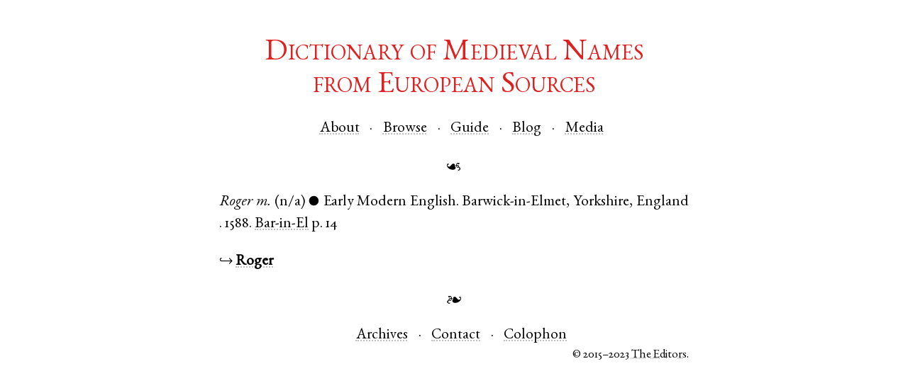

--- FILE ---
content_type: text/html; charset=utf-8
request_url: https://dmnes.org/cite/Roger/1588/Bar-in-El
body_size: 921
content:
<!doctype html>
<html lang="en-US">
<head>

  <meta charset="utf-8">
  <title>Roger 1588</title>
  <link rel="icon" type="image/png" href="/static/images/favicon.png" />
  <link rel="stylesheet" type="text/css" href="/static/css/site.css"/>
  <link rel="stylesheet" type="text/css" href="/static/css/garamond.css"/>
  <link rel="stylesheet" type="text/css" href="/static/css/freefont.css"/>
  <script>
    /* avoid FOUC, mainly in IE */
    document.documentElement.style.display = 'none';
    window.onload = function() {
      document.documentElement.style.display = 'block';
    }
  </script>
  <!--[if lt IE 9]>
    <script src="/static/js/html5shiv.js"></script>
  <![endif]-->

</head>
<body>
  
  
  <header>
    <div id="site_title"><a href="/">Dictionary of Medieval Names<br/>from European Sources</a></div>

    <nav id="head_nav">
      <ul class="mhlist">
        <li><a href="/about">About</a></li>
        <li><a href="/names">Browse</a></li>
        <li><a href="/guide">Guide</a></li>
        <li><a href="http://dmnes.wordpress.com">Blog</a></li>
        <li><a href="http://dmnes.org/media">Media</a></li>
      </ul>
    </nav>

    <div class="aldus">☙</div>
  </header>
  
  
<p>
  <span class="name">Roger</span>
  <span class="gen">m.</span>
  <span class="case">(n/a)</span>
  <span class="dim">●</span>
  <span class="lang">Early Modern English</span>.
  
  <span class="place"><span class="city">Barwick-in-Elmet</span>, <span class="county">Yorkshire</span>, <span class="country">England</span>
  </span>.
  
  <span class="date">1588.</span>
  <a href="/bib/Bar-in-El"><span class="bibkey">Bar-in-El</span></a>
  
  <span class="bibloc">p. 14</span>
  
</p>

<p>↪
  
    <a href="/name/Roger"><span class="nym">Roger</span></a>
</p>


  
  <footer>
    <div class="aldus">❧</div>
    <nav id="foot_nav">
      <ul class="mhlist">
        <li><a href="/archives">Archives</a></li>
        <li><a href="/contact">Contact</a></li>
<!--
        <li><a href="">Donate</a></li>
-->
        <li><a href="/colophon">Colophon</a></li>
      </ul>
    </nav>
    <div id="copyright">© 2015–2023 <a href="/about#masthead">The Editors</a>.</div>
  </footer>
  
</body>
</html>